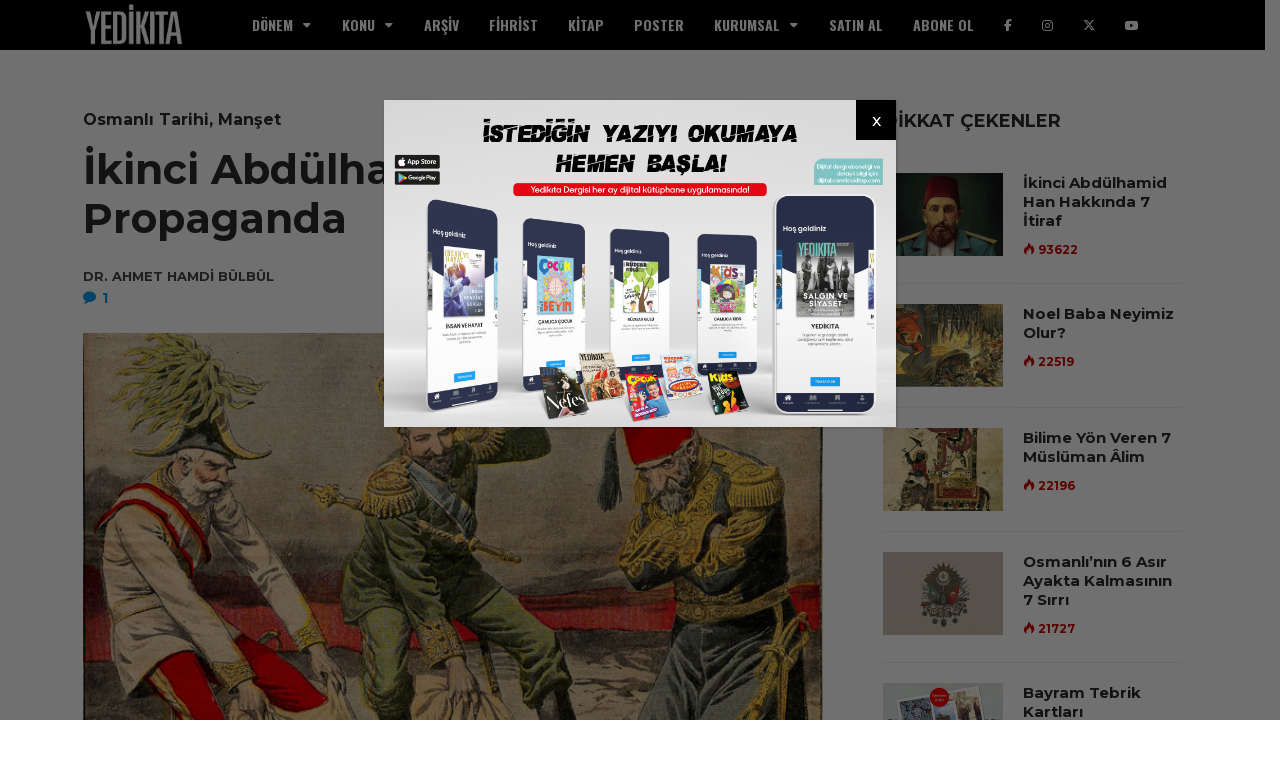

--- FILE ---
content_type: application/x-javascript
request_url: https://yedikita.com.tr/?top_ten_id=7019&view_counter=1&_wpnonce=72894d9175
body_size: -325
content:
document.write("(Toplam: 3.743 okuma | Bugün: 1 okuma)");